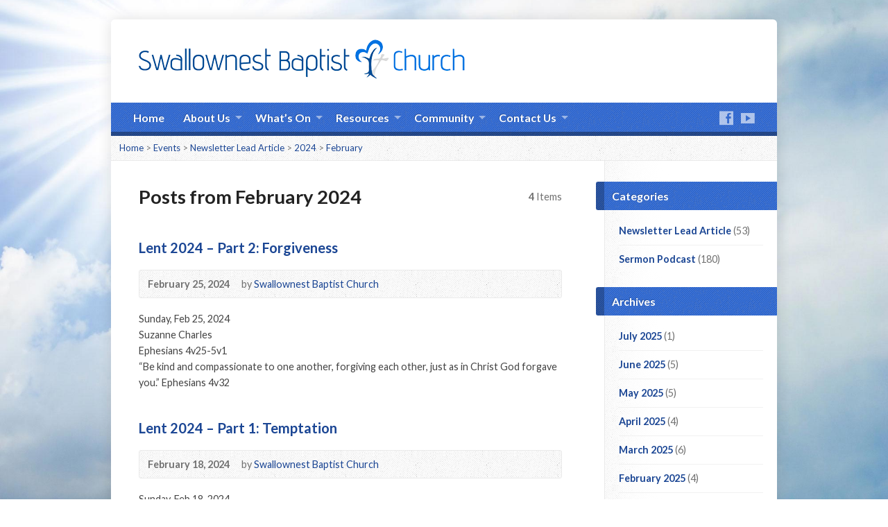

--- FILE ---
content_type: text/html; charset=UTF-8
request_url: https://www.swallownestbaptist.org.uk/2024/02/
body_size: 46592
content:
<!DOCTYPE html>
<!--[if IE 8 ]><html class="ie ie8 no-js" lang="en-GB"> <![endif]-->
<!--[if (gte IE 9)|!(IE)]><!--><html class="no-js" lang="en-GB"> <!--<![endif]-->
<head>
<meta charset="UTF-8" />
<!--[if lte IE 8]><meta http-equiv="X-UA-Compatible" content="IE=Edge,chrome=IE8" /><![endif]-->
<meta name="viewport" content="width=device-width, initial-scale=1, maximum-scale=1">
<link rel="pingback" href="https://www.swallownestbaptist.org.uk/xmlrpc.php" />
<title>February 2024 &#8211; Swallownest Baptist Church</title>
<link rel='dns-prefetch' href='//secure.gravatar.com' />
<link rel='dns-prefetch' href='//maps.googleapis.com' />
<link rel='dns-prefetch' href='//www.googletagmanager.com' />
<link rel='dns-prefetch' href='//use.fontawesome.com' />
<link rel='dns-prefetch' href='//fonts.googleapis.com' />
<link rel='dns-prefetch' href='//s.w.org' />
<link rel='dns-prefetch' href='//v0.wordpress.com' />
<link rel='dns-prefetch' href='//i0.wp.com' />
<link rel='dns-prefetch' href='//i1.wp.com' />
<link rel='dns-prefetch' href='//i2.wp.com' />
<link rel="alternate" type="application/rss+xml" title="Swallownest Baptist Church &raquo; Feed" href="https://www.swallownestbaptist.org.uk/feed/" />
<link rel="alternate" type="application/rss+xml" title="Swallownest Baptist Church &raquo; Comments Feed" href="https://www.swallownestbaptist.org.uk/comments/feed/" />
		<script type="text/javascript">
			window._wpemojiSettings = {"baseUrl":"https:\/\/s.w.org\/images\/core\/emoji\/13.0.0\/72x72\/","ext":".png","svgUrl":"https:\/\/s.w.org\/images\/core\/emoji\/13.0.0\/svg\/","svgExt":".svg","source":{"concatemoji":"https:\/\/www.swallownestbaptist.org.uk\/wp-includes\/js\/wp-emoji-release.min.js?ver=5.5"}};
			!function(e,a,t){var r,n,o,i,p=a.createElement("canvas"),s=p.getContext&&p.getContext("2d");function c(e,t){var a=String.fromCharCode;s.clearRect(0,0,p.width,p.height),s.fillText(a.apply(this,e),0,0);var r=p.toDataURL();return s.clearRect(0,0,p.width,p.height),s.fillText(a.apply(this,t),0,0),r===p.toDataURL()}function l(e){if(!s||!s.fillText)return!1;switch(s.textBaseline="top",s.font="600 32px Arial",e){case"flag":return!c([127987,65039,8205,9895,65039],[127987,65039,8203,9895,65039])&&(!c([55356,56826,55356,56819],[55356,56826,8203,55356,56819])&&!c([55356,57332,56128,56423,56128,56418,56128,56421,56128,56430,56128,56423,56128,56447],[55356,57332,8203,56128,56423,8203,56128,56418,8203,56128,56421,8203,56128,56430,8203,56128,56423,8203,56128,56447]));case"emoji":return!c([55357,56424,8205,55356,57212],[55357,56424,8203,55356,57212])}return!1}function d(e){var t=a.createElement("script");t.src=e,t.defer=t.type="text/javascript",a.getElementsByTagName("head")[0].appendChild(t)}for(i=Array("flag","emoji"),t.supports={everything:!0,everythingExceptFlag:!0},o=0;o<i.length;o++)t.supports[i[o]]=l(i[o]),t.supports.everything=t.supports.everything&&t.supports[i[o]],"flag"!==i[o]&&(t.supports.everythingExceptFlag=t.supports.everythingExceptFlag&&t.supports[i[o]]);t.supports.everythingExceptFlag=t.supports.everythingExceptFlag&&!t.supports.flag,t.DOMReady=!1,t.readyCallback=function(){t.DOMReady=!0},t.supports.everything||(n=function(){t.readyCallback()},a.addEventListener?(a.addEventListener("DOMContentLoaded",n,!1),e.addEventListener("load",n,!1)):(e.attachEvent("onload",n),a.attachEvent("onreadystatechange",function(){"complete"===a.readyState&&t.readyCallback()})),(r=t.source||{}).concatemoji?d(r.concatemoji):r.wpemoji&&r.twemoji&&(d(r.twemoji),d(r.wpemoji)))}(window,document,window._wpemojiSettings);
		</script>
		<style type="text/css">
img.wp-smiley,
img.emoji {
	display: inline !important;
	border: none !important;
	box-shadow: none !important;
	height: 1em !important;
	width: 1em !important;
	margin: 0 .07em !important;
	vertical-align: -0.1em !important;
	background: none !important;
	padding: 0 !important;
}
</style>
	<link rel='stylesheet' id='wp-block-library-css'  href='https://www.swallownestbaptist.org.uk/wp-includes/css/dist/block-library/style.min.css?ver=5.5' type='text/css' media='all' />
<style id='wp-block-library-inline-css' type='text/css'>
.has-text-align-justify{text-align:justify;}
</style>
<link rel='stylesheet' id='asp-frontend-styling-css'  href='https://www.swallownestbaptist.org.uk/wp-content/plugins/advanced-sermons/styling/css/asp-frontend.css?ver=3.7' type='text/css' media='all' />
<link rel='stylesheet' id='asp-font-awesome-free-css'  href='//use.fontawesome.com/releases/v5.14.0/css/all.css?ver=5.14.0' type='text/css' media='all' />
<link rel='stylesheet' id='asp-media-player-css'  href='https://www.swallownestbaptist.org.uk/wp-content/plugins/advanced-sermons/styling/media-player/asp-media-player.css?ver=3.7' type='text/css' media='all' />
<link rel='stylesheet' id='elusive-webfont-css'  href='https://www.swallownestbaptist.org.uk/wp-content/themes/risen/style-elusive-webfont.css?ver=2.3' type='text/css' media='all' />
<link rel='stylesheet' id='risen-style-css'  href='https://www.swallownestbaptist.org.uk/wp-content/themes/risen/style.css?ver=2.3' type='text/css' media='all' />
<link rel='stylesheet' id='risen-base-style-css'  href='https://www.swallownestbaptist.org.uk/wp-content/themes/risen/styles/light/style.css?ver=2.3' type='text/css' media='all' />
<link rel='stylesheet' id='google-fonts-css'  href='https://fonts.googleapis.com/css?family=Lato:400,700,400italic,700italic' type='text/css' media='all' />
<link rel='stylesheet' id='tablepress-default-css'  href='https://www.swallownestbaptist.org.uk/wp-content/plugins/tablepress/css/default.min.css?ver=1.12' type='text/css' media='all' />
<link rel='stylesheet' id='jetpack_css-css'  href='https://www.swallownestbaptist.org.uk/wp-content/plugins/jetpack/css/jetpack.css?ver=9.3.5' type='text/css' media='all' />
<script type='text/javascript' src='https://www.swallownestbaptist.org.uk/wp-includes/js/jquery/jquery.js?ver=1.12.4-wp' id='jquery-js'></script>
<script type='text/javascript' src='https://www.swallownestbaptist.org.uk/wp-includes/js/jquery/jquery-migrate.min.js?ver=1.4.1' id='jquery-migrate-js'></script>
<script type='text/javascript' src='https://www.swallownestbaptist.org.uk/wp-content/themes/risen/js/modernizr.custom.js?ver=2.3' id='modernizr-custom-js'></script>
<script type='text/javascript' src='https://www.swallownestbaptist.org.uk/wp-content/themes/risen/js/jquery.backstretch.min.js?ver=2.3' id='jquery-backstretch-js'></script>
<script type='text/javascript' src='https://www.swallownestbaptist.org.uk/wp-content/themes/risen/js/superfish.min.js?ver=2.3' id='superfish-js'></script>
<script type='text/javascript' src='https://www.swallownestbaptist.org.uk/wp-content/themes/risen/js/supersubs.js?ver=2.3' id='supersubs-js'></script>
<script type='text/javascript' src='https://www.swallownestbaptist.org.uk/wp-content/themes/risen/js/selectnav.min.js?ver=2.3' id='selectnav-js'></script>
<script type='text/javascript' src='https://maps.googleapis.com/maps/api/js?key=AIzaSyDTthI6L-OzR5VOTx3kodzlGq8PSUCFwCI' id='google-maps-js'></script>
<script type='text/javascript' src='https://www.swallownestbaptist.org.uk/wp-content/themes/risen/js/jquery.fitvids.js?ver=2.3' id='fitvids-js'></script>
<script type='text/javascript' id='risen-main-js-extra'>
/* <![CDATA[ */
var risen_wp = {"theme_uri":"https:\/\/www.swallownestbaptist.org.uk\/wp-content\/themes\/risen","is_home":"","site_url":"https:\/\/www.swallownestbaptist.org.uk","home_url":"https:\/\/www.swallownestbaptist.org.uk","is_ssl":"1","current_protocol":"https","ie_unsupported_message":"You are using an outdated version of Internet Explorer. Please upgrade your browser to use this site.","ie_unsupported_redirect_url":"http:\/\/browsehappy.com\/","mobile_menu_label":"Menu","slider_enabled":"1","slider_slideshow":"1","slider_speed":"4000","gmaps_api_key":"AIzaSyDTthI6L-OzR5VOTx3kodzlGq8PSUCFwCI","ajax_url":"https:\/\/www.swallownestbaptist.org.uk\/wp-admin\/admin-ajax.php","contact_form_nonce":"7c94877fee","comment_name_required":"1","comment_email_required":"1","comment_name_error_required":"Required","comment_email_error_required":"Required","comment_email_error_invalid":"Invalid Email","comment_url_error_invalid":"Invalid URL","comment_message_error_required":"Comment Required","lightbox_prev":"Prev","lightbox_next":"Next","lightbox_expand":"Expand","lightbox_close":"Close"};
/* ]]> */
</script>
<script type='text/javascript' src='https://www.swallownestbaptist.org.uk/wp-content/themes/risen/js/main.js?ver=2.3' id='risen-main-js'></script>

<!-- Google tag (gtag.js) snippet added by Site Kit -->
<!-- Google Analytics snippet added by Site Kit -->
<script type='text/javascript' src='https://www.googletagmanager.com/gtag/js?id=G-QML56FYS78' id='google_gtagjs-js' async></script>
<script type='text/javascript' id='google_gtagjs-js-after'>
window.dataLayer = window.dataLayer || [];function gtag(){dataLayer.push(arguments);}
gtag("set","linker",{"domains":["www.swallownestbaptist.org.uk"]});
gtag("js", new Date());
gtag("set", "developer_id.dZTNiMT", true);
gtag("config", "G-QML56FYS78");
</script>
<link rel="https://api.w.org/" href="https://www.swallownestbaptist.org.uk/wp-json/" /><link rel="EditURI" type="application/rsd+xml" title="RSD" href="https://www.swallownestbaptist.org.uk/xmlrpc.php?rsd" />
<link rel="wlwmanifest" type="application/wlwmanifest+xml" href="https://www.swallownestbaptist.org.uk/wp-includes/wlwmanifest.xml" /> 
<meta name="generator" content="WordPress 5.5" />

    <style type="text/css">

            .sermon-wrapper .sermon-title-holder:after,.sermon-wrapper .sermon-featured-image:after {
            opacity: 0.6;
        }
    
        @media (min-width: 1300px) {
        .post-type-archive .sermon-container_inner, .post-type-archive .sermon-title-holder .sermon-title {
            width: auto!important;
            max-width: none!important;
            margin: auto;
        }
    }
    
        @media (min-width: 1300px) {
        .single-sermons .sermon-container_inner, .single-sermons .sermon-title-holder .sermon-title {
            width: auto!important;
            max-width: none!important;
            margin: auto;
        }
    }
    
            .sermon-title-holder, .sermon-featured-image {
            display: !important;
        }
    
    
    
            .asp-column1 {
            width: 100%;
            display: block;
            vertical-align: text-top;
        }
        .asp-column2 {
            display: none;
        }
        @media (min-width: 1400px) {
            .asp-column1 {
                padding-left: 25px;
                padding-right: 25px!important;
                width: auto!important;
            }
        }
        @media (min-width: 1200px) and (max-width: 1400px) {
            .asp-column1 {
                padding-left: 25px;
                padding-right: 25px!important;
                width: auto!important;
            }
        }
        @media (min-width: 1100px) and (max-width: 1200px) {
            .asp-column1 {
                padding-left: 25px;
                padding-right: 25px!important;
                width: auto!important;
            }
        }
    
            .sermon-wrapper .sermon-comments {
          	display: block;
          	padding-bottom: 25px;
          	border-bottom: 1px solid #e9e5de;
        }
    
           .sermon-wrapper .sermon-title-holder .sermon-title {
           padding: 10px 0px!important;
           z-index: 1;
           position: relative;
       }
    
    
    @media (max-width: 780px) {
        .sermon-wrapper .sermon-title-holder .sermon-title h1 {
            font-size: 1.5em !important;
            line-height: 1.5em !important;
        }
    }

            .sermon-wrapper {
             background-color: #ffffff!important;         }
    
            .asp-archive-container .asp-series-top-holder,
        .asp-archive-container .asp-speaker-top-holder,
        .sermon-filter-error p,
        .asp-sermon-archive-single-list {
             background-color: #f8f8f8!important;         }
    

    /* Hide Archive Filter */

        .sermon-filter-holder.hide-filter-bar {
        display: none !important;
    }
    

    /* Archive Sermon Title Styling */

    
    
    
    
    
    
    
    
    
    </style>

<meta name="generator" content="Site Kit by Google 1.168.0" /><style type='text/css'>img#wpstats{display:none}</style><script type="text/javascript">
jQuery(document).ready(function($) {
	if (screen.width > 480) { // mobile performance - no full image background if device not capable of showing media query width 480px
		jQuery.backstretch('https://www.swallownestbaptist.org.uk/wp-content/themes/risen/images/backgrounds/sun.jpg');
	}
});
</script>
<style type="text/css">

a, .resurrect-list-icons a:hover, .flex-caption a {
	color: #1b4694;
}

#header-menu, #footer-bottom, .flex-caption, .flex-control-nav li a.active, #home-row-widgets .widget-image-title, #page-header h1, .sidebar-widget-title {
	background-color: #2365df;
}

body, input, textarea, select, .multimedia-short h1, #cancel-comment-reply-link, .accordion-section-title, .staff header h1 a {
	font-family: 'Lato', Arial, Helvetica, sans-serif;
}

#header-menu-links, .flex-caption, #home-row-widgets .widget-image-title, #page-header h1, h1.sidebar-widget-title, a.button, a.comment-reply-link, a.comment-edit-link, a.post-edit-link, .nav-left-right a, input[type=submit] {
	font-family: 'Lato', Arial, Helvetica, sans-serif;
}

.heading, .page-title, .post-content h1, .post-content h2, .post-content h3, .post-content h4, .post-content h5, .post-content h6, .author-box h1, .staff header h1, .location header h1, #reply-title, #comments-title, .home-column-widgets-title, .ppt, #tagline, #intro {
	font-family: 'Lato', Arial, Helvetica, sans-serif;
}
</style>
<script type="text/javascript">

var _gaq = _gaq || [];
_gaq.push(['_setAccount', 'UA-90852920-1']);
_gaq.push(['_trackPageview']);

(function() {
var ga = document.createElement('script'); ga.type = 'text/javascript'; ga.async = true;
ga.src = ('https:' == document.location.protocol ? 'https://ssl' : 'http://www') + '.google-analytics.com/ga.js';
var s = document.getElementsByTagName('script')[0]; s.parentNode.insertBefore(ga, s);
})();

</script>

<!-- Jetpack Open Graph Tags -->
<meta property="og:type" content="website" />
<meta property="og:title" content="February 2024 &#8211; Swallownest Baptist Church" />
<meta property="og:site_name" content="Swallownest Baptist Church" />
<meta property="og:image" content="https://i2.wp.com/www.swallownestbaptist.org.uk/wp-content/uploads/2016/07/sbc_logo_website_square.jpg?fit=500%2C500&amp;ssl=1" />
<meta property="og:image:width" content="500" />
<meta property="og:image:height" content="500" />
<meta property="og:locale" content="en_GB" />

<!-- End Jetpack Open Graph Tags -->
<link rel="icon" href="https://i2.wp.com/www.swallownestbaptist.org.uk/wp-content/uploads/2016/07/sbc_logo_website_square.jpg?fit=32%2C32&#038;ssl=1" sizes="32x32" />
<link rel="icon" href="https://i2.wp.com/www.swallownestbaptist.org.uk/wp-content/uploads/2016/07/sbc_logo_website_square.jpg?fit=192%2C192&#038;ssl=1" sizes="192x192" />
<link rel="apple-touch-icon" href="https://i2.wp.com/www.swallownestbaptist.org.uk/wp-content/uploads/2016/07/sbc_logo_website_square.jpg?fit=180%2C180&#038;ssl=1" />
<meta name="msapplication-TileImage" content="https://i2.wp.com/www.swallownestbaptist.org.uk/wp-content/uploads/2016/07/sbc_logo_website_square.jpg?fit=270%2C270&#038;ssl=1" />
			<style type="text/css" id="wp-custom-css">
				/*
Welcome to Custom CSS!

To learn how this works, see http://wp.me/PEmnE-Bt
*/			</style>
		</head>

<body data-ocssl='1' class="archive date">

	<!-- Container Start -->

	<div id="container">

		<div id="container-inner">

			<!-- Header Start -->

			<header id="header">

				<div id="header-inner">

					<div id="header-content">

						
						<div id="logo">

							<a href="https://www.swallownestbaptist.org.uk/">

								<img src="https://snbc.x10host.com/wp-content/uploads/2016/07/Long-colour-no-background_height80.png" alt="Swallownest Baptist Church" id="logo-regular">

								<img src="https://www.swallownestbaptist.org.uk/wp-content/themes/risen/styles/light/images/logo-hidpi.png" alt="Swallownest Baptist Church" id="logo-hidpi">

							</a>

						</div>

						<div id="top-right">

							<div id="top-right-inner">

								<div id="top-right-content">

									<div id="tagline">
																			</div>

								</div>

							</div>

						</div>

					</div>

				</div>

				<!-- Menu Start -->

				<nav id="header-menu">

					<div id="header-menu-inner">

						<ul id="header-menu-links" class="sf-menu"><li id="menu-item-4134" class="menu-item menu-item-type-custom menu-item-object-custom menu-item-home menu-item-4134"><a href="https://www.swallownestbaptist.org.uk/">Home</a></li>
<li id="menu-item-992" class="menu-item menu-item-type-post_type menu-item-object-page menu-item-has-children menu-item-992"><a href="https://www.swallownestbaptist.org.uk/about-us/">About Us</a>
<ul class="sub-menu">
	<li id="menu-item-1106" class="menu-item menu-item-type-post_type menu-item-object-page menu-item-1106"><a href="https://www.swallownestbaptist.org.uk/about-us/">About Us</a></li>
	<li id="menu-item-3533" class="menu-item menu-item-type-post_type menu-item-object-page menu-item-3533"><a href="https://www.swallownestbaptist.org.uk/leadership-team/">Leadership Team</a></li>
	<li id="menu-item-1014" class="menu-item menu-item-type-post_type menu-item-object-page menu-item-1014"><a href="https://www.swallownestbaptist.org.uk/about-us/logo/">Our Vision &#038; Values</a></li>
	<li id="menu-item-4918" class="menu-item menu-item-type-post_type menu-item-object-page menu-item-4918"><a href="https://www.swallownestbaptist.org.uk/our-church-logo/">Our Church Logo</a></li>
	<li id="menu-item-999" class="menu-item menu-item-type-post_type menu-item-object-page menu-item-999"><a href="https://www.swallownestbaptist.org.uk/about-us/beliefs/">Our Beliefs</a></li>
	<li id="menu-item-1003" class="menu-item menu-item-type-post_type menu-item-object-page menu-item-1003"><a href="https://www.swallownestbaptist.org.uk/about-us/history/">Our History</a></li>
</ul>
</li>
<li id="menu-item-1597" class="menu-item menu-item-type-post_type menu-item-object-page menu-item-has-children menu-item-1597"><a href="https://www.swallownestbaptist.org.uk/whats-on/overview-of-the-week/">What&#8217;s On</a>
<ul class="sub-menu">
	<li id="menu-item-1360" class="menu-item menu-item-type-post_type menu-item-object-page menu-item-1360"><a href="https://www.swallownestbaptist.org.uk/whats-on/overview-of-the-week/">Overview of the Week</a></li>
	<li id="menu-item-4102" class="menu-item menu-item-type-post_type menu-item-object-page menu-item-has-children menu-item-4102"><a href="https://www.swallownestbaptist.org.uk/whats-on/overview-of-the-week/">Sunday Activities</a>
	<ul class="sub-menu">
		<li id="menu-item-4094" class="menu-item menu-item-type-post_type menu-item-object-page menu-item-4094"><a href="https://www.swallownestbaptist.org.uk/whats-on/sundays/">Sunday Morning Service</a></li>
		<li id="menu-item-4123" class="menu-item menu-item-type-post_type menu-item-object-page menu-item-has-children menu-item-4123"><a href="https://www.swallownestbaptist.org.uk/family-services/">Family Services</a>
		<ul class="sub-menu">
			<li id="menu-item-1034" class="menu-item menu-item-type-post_type menu-item-object-page menu-item-1034"><a href="https://www.swallownestbaptist.org.uk/whats-on/messy-church/">Sunday Messy Church</a></li>
			<li id="menu-item-4110" class="menu-item menu-item-type-post_type menu-item-object-page menu-item-4110"><a href="https://www.swallownestbaptist.org.uk/cafe-church/">Café Church</a></li>
		</ul>
</li>
		<li id="menu-item-4096" class="menu-item menu-item-type-post_type menu-item-object-page menu-item-4096"><a href="https://www.swallownestbaptist.org.uk/whats-on/children-youth/junior-church/">Junior Church</a></li>
		<li id="menu-item-5876" class="menu-item menu-item-type-post_type menu-item-object-page menu-item-5876"><a href="https://www.swallownestbaptist.org.uk/youth/">Youth – TeenMeet</a></li>
		<li id="menu-item-4183" class="menu-item menu-item-type-post_type menu-item-object-page menu-item-4183"><a href="https://www.swallownestbaptist.org.uk/prospects/">Prospects</a></li>
	</ul>
</li>
	<li id="menu-item-4101" class="menu-item menu-item-type-post_type menu-item-object-page menu-item-has-children menu-item-4101"><a href="https://www.swallownestbaptist.org.uk/whats-on/overview-of-the-week/">Week Day Activities</a>
	<ul class="sub-menu">
		<li id="menu-item-1031" class="menu-item menu-item-type-post_type menu-item-object-page menu-item-1031"><a href="https://www.swallownestbaptist.org.uk/whats-on/regular-activities/homegroups/">Home Groups</a></li>
		<li id="menu-item-1100" class="menu-item menu-item-type-post_type menu-item-object-page menu-item-1100"><a href="https://www.swallownestbaptist.org.uk/whats-on/regular-activities/ladies-meeting/">Ladies Meeting</a></li>
		<li id="menu-item-5198" class="menu-item menu-item-type-post_type menu-item-object-page menu-item-5198"><a href="https://www.swallownestbaptist.org.uk/lunch-club/">Lunch Club</a></li>
		<li id="menu-item-1087" class="menu-item menu-item-type-post_type menu-item-object-page menu-item-1087"><a href="https://www.swallownestbaptist.org.uk/whats-on/regular-activities/mens-breakfast/">Men’s Breakfast</a></li>
		<li id="menu-item-1289" class="menu-item menu-item-type-post_type menu-item-object-page menu-item-1289"><a href="https://www.swallownestbaptist.org.uk/whats-on/regular-activities/prayertime/">Prayer Time</a></li>
		<li id="menu-item-6668" class="menu-item menu-item-type-post_type menu-item-object-page menu-item-6668"><a href="https://www.swallownestbaptist.org.uk/morning-prayer-meditation/">Prayer &#038; Meditation</a></li>
	</ul>
</li>
	<li id="menu-item-4100" class="menu-item menu-item-type-post_type menu-item-object-page menu-item-has-children menu-item-4100"><a href="https://www.swallownestbaptist.org.uk/whats-on/overview-of-the-week/">Children &#038; Youth</a>
	<ul class="sub-menu">
		<li id="menu-item-1101" class="menu-item menu-item-type-post_type menu-item-object-page menu-item-1101"><a href="https://www.swallownestbaptist.org.uk/whats-on/children-youth/the-ark-play-group/">The Ark Play Group</a></li>
		<li id="menu-item-1151" class="menu-item menu-item-type-post_type menu-item-object-page menu-item-1151"><a href="https://www.swallownestbaptist.org.uk/whats-on/children-youth/junior-church/">Junior Church</a></li>
		<li id="menu-item-5462" class="menu-item menu-item-type-post_type menu-item-object-page menu-item-5462"><a href="https://www.swallownestbaptist.org.uk/mini-messy-church/">Mini Messy Church</a></li>
		<li id="menu-item-4095" class="menu-item menu-item-type-post_type menu-item-object-page menu-item-4095"><a href="https://www.swallownestbaptist.org.uk/whats-on/messy-church/">Sunday Messy Church</a></li>
		<li id="menu-item-5799" class="menu-item menu-item-type-post_type menu-item-object-page menu-item-5799"><a href="https://www.swallownestbaptist.org.uk/youth/">Youth – TeenMeet</a></li>
	</ul>
</li>
	<li id="menu-item-1598" class="menu-item menu-item-type-post_type menu-item-object-page menu-item-has-children menu-item-1598"><a href="https://www.swallownestbaptist.org.uk/events/upcoming-events/">Events</a>
	<ul class="sub-menu">
		<li id="menu-item-939" class="menu-item menu-item-type-post_type menu-item-object-page menu-item-939"><a href="https://www.swallownestbaptist.org.uk/events/upcoming-events/">Upcoming Events</a></li>
		<li id="menu-item-940" class="menu-item menu-item-type-post_type menu-item-object-page menu-item-940"><a href="https://www.swallownestbaptist.org.uk/events/past-events/">Past Events</a></li>
	</ul>
</li>
</ul>
</li>
<li id="menu-item-4099" class="menu-item menu-item-type-custom menu-item-object-custom menu-item-home menu-item-has-children menu-item-4099"><a href="https://www.swallownestbaptist.org.uk/">Resources</a>
<ul class="sub-menu">
	<li id="menu-item-3187" class="menu-item menu-item-type-post_type menu-item-object-page menu-item-3187"><a href="https://www.swallownestbaptist.org.uk/youtube-channel/">YouTube Channel</a></li>
	<li id="menu-item-3205" class="menu-item menu-item-type-post_type menu-item-object-page menu-item-3205"><a href="https://www.swallownestbaptist.org.uk/weekly-notices/">Weekly Notices</a></li>
	<li id="menu-item-3192" class="menu-item menu-item-type-post_type menu-item-object-page menu-item-3192"><a href="https://www.swallownestbaptist.org.uk/resources/newsletter/">Newsletter</a></li>
	<li id="menu-item-3186" class="menu-item menu-item-type-post_type menu-item-object-page menu-item-3186"><a href="https://www.swallownestbaptist.org.uk/resources/sunday-service-recordings/">Sunday Service Recordings</a></li>
	<li id="menu-item-4617" class="menu-item menu-item-type-post_type menu-item-object-page menu-item-4617"><a href="https://www.swallownestbaptist.org.uk/church-policies/">Church Policies</a></li>
</ul>
</li>
<li id="menu-item-4103" class="menu-item menu-item-type-custom menu-item-object-custom menu-item-home menu-item-has-children menu-item-4103"><a href="https://www.swallownestbaptist.org.uk/">Community</a>
<ul class="sub-menu">
	<li id="menu-item-1141" class="menu-item menu-item-type-post_type menu-item-object-page menu-item-1141"><a href="https://www.swallownestbaptist.org.uk/aston-churches-together/">Aston Churches Together</a></li>
	<li id="menu-item-1082" class="menu-item menu-item-type-post_type menu-item-object-page menu-item-1082"><a href="https://www.swallownestbaptist.org.uk/new-hope-food-bank/">New Hope Food Bank</a></li>
</ul>
</li>
<li id="menu-item-911" class="menu-item menu-item-type-post_type menu-item-object-page menu-item-has-children menu-item-911"><a href="https://www.swallownestbaptist.org.uk/contact/">Contact Us</a>
<ul class="sub-menu">
	<li id="menu-item-2005" class="menu-item menu-item-type-post_type menu-item-object-page menu-item-2005"><a href="https://www.swallownestbaptist.org.uk/contact/">Contact Us</a></li>
	<li id="menu-item-1997" class="menu-item menu-item-type-post_type menu-item-object-page menu-item-1997"><a href="https://www.swallownestbaptist.org.uk/contact/find-us/">Find Us</a></li>
	<li id="menu-item-4664" class="menu-item menu-item-type-post_type menu-item-object-page menu-item-4664"><a href="https://www.swallownestbaptist.org.uk/accessibility/">Accessibility</a></li>
</ul>
</li>
</ul>
						<ul id="header-icons" class="risen-list-font-icons">
	<li><a href="https://www.facebook.com/swallownestbaptist.church" class="risen-font-icon-facebook" title="Facebook" target="_blank"></a></li>
	<li><a href="https://www.youtube.com/channel/UCxVeRxWnElTocXBE6KPeaRw" class="risen-font-icon-youtube" title="YouTube" target="_blank"></a></li>
</ul>
						<div class="clear"></div>

					</div>

					<div id="header-menu-bottom"></div>

				</nav>

				<!-- Menu End -->

			</header>

			<!-- Header End -->

<div class="breadcrumbs"><a href="https://www.swallownestbaptist.org.uk">Home</a> > <a href="https://www.swallownestbaptist.org.uk/events/">Events</a> > <a href="https://www.swallownestbaptist.org.uk/events/blog/">Newsletter Lead Article</a> > <a href="https://www.swallownestbaptist.org.uk/2024/">2024</a> > <a href="https://www.swallownestbaptist.org.uk/2024/02/">February</a></div>
<div id="content">

	<div id="content-inner" class="has-sidebar">

		<section>
		
			<header class="title-with-right">
				<h1 class="page-title">
					Posts from February 2024				</h1>
				<div class="page-title-right"><b>4</b> Items</div>
				<div class="clear"></div>
			</header>

			

	<div id="blog-posts">

		
		
<article id="post-5776" class="blog-short post-5776 post type-post status-publish format-standard hentry category-sermon-podcast">
	
	<header>

		<h1><a href="https://www.swallownestbaptist.org.uk/2024/02/25/lent-2024-part-2-forgiveness/" title="Lent 2024 &#8211; Part 2: Forgiveness">Lent 2024 &#8211; Part 2: Forgiveness</a></h1>
		
				<div class="box blog-header-meta">

			<div class="blog-time-author">
		
				<time datetime="2024-02-25T13:24:59+00:00">February 25, 2024</time>

				<span class="blog-header-meta-author">
					by <a href="https://www.swallownestbaptist.org.uk/author/admin/">Swallownest Baptist Church</a>				</span>
			
			</div>

			<ul class="blog-header-meta-icons risen-icon-list">
				
				
			</ul>
			
			<div class="clear"></div>
			
		</div>
				
	</header>
	
		
	<div class="blog-short-excerpt">
		<p>Sunday, Feb 25, 2024<br />
Suzanne Charles<br />
Ephesians 4v25-5v1<br />
“Be kind and compassionate to one another, forgiving each other, just as in Christ God forgave you.&#8221; Ephesians 4v32</p>
	</div>

</article>
		
		
<article id="post-5771" class="blog-short post-5771 post type-post status-publish format-standard hentry category-sermon-podcast">
	
	<header>

		<h1><a href="https://www.swallownestbaptist.org.uk/2024/02/18/lent-2024-part-1-temptation/" title="Lent 2024 – Part 1: Temptation">Lent 2024 – Part 1: Temptation</a></h1>
		
				<div class="box blog-header-meta">

			<div class="blog-time-author">
		
				<time datetime="2024-02-18T23:37:14+00:00">February 18, 2024</time>

				<span class="blog-header-meta-author">
					by <a href="https://www.swallownestbaptist.org.uk/author/admin/">Swallownest Baptist Church</a>				</span>
			
			</div>

			<ul class="blog-header-meta-icons risen-icon-list">
				
				
			</ul>
			
			<div class="clear"></div>
			
		</div>
				
	</header>
	
		
	<div class="blog-short-excerpt">
		<p>Sunday, Feb 18, 2024<br />
Rob Joyce<br />
Luke 4:1-13<br />
&#8220;Jesus, full of the Holy Spirit, left the Jordan and was led by the Spirit into the wilderness, where for forty days he was tempted by the devil.&#8221; Luke 4 v1&#038;2a</p>
	</div>

</article>
		
		
<article id="post-5762" class="blog-short post-5762 post type-post status-publish format-standard hentry category-sermon-podcast">
	
	<header>

		<h1><a href="https://www.swallownestbaptist.org.uk/2024/02/11/cafe-church-whats-good-about-easter/" title="Cafe Church &#8211; What&#8217;s Good About Easter?">Cafe Church &#8211; What&#8217;s Good About Easter?</a></h1>
		
				<div class="box blog-header-meta">

			<div class="blog-time-author">
		
				<time datetime="2024-02-11T21:25:50+00:00">February 11, 2024</time>

				<span class="blog-header-meta-author">
					by <a href="https://www.swallownestbaptist.org.uk/author/admin/">Swallownest Baptist Church</a>				</span>
			
			</div>

			<ul class="blog-header-meta-icons risen-icon-list">
				
				
			</ul>
			
			<div class="clear"></div>
			
		</div>
				
	</header>
	
		
	<div class="blog-short-excerpt">
		<p>Sunday, February 11, 2024<br />
By: Rob Joyce<br />
Café Church is a very informal church service for all ages. This relaxed service provides a safe space to gather and chat over a cuppa and some breakfast. Music, a quiz and a short talk.</p>
	</div>

</article>
		
		
<article id="post-5755" class="blog-short post-5755 post type-post status-publish format-standard hentry category-sermon-podcast">
	
	<header>

		<h1><a href="https://www.swallownestbaptist.org.uk/2024/02/05/at-the-name-of-jesus-part-5-son-of-god/" title="At The Name of Jesus – Part 5: Son of God">At The Name of Jesus – Part 5: Son of God</a></h1>
		
				<div class="box blog-header-meta">

			<div class="blog-time-author">
		
				<time datetime="2024-02-05T00:08:07+00:00">February 5, 2024</time>

				<span class="blog-header-meta-author">
					by <a href="https://www.swallownestbaptist.org.uk/author/admin/">Swallownest Baptist Church</a>				</span>
			
			</div>

			<ul class="blog-header-meta-icons risen-icon-list">
				
				
			</ul>
			
			<div class="clear"></div>
			
		</div>
				
	</header>
	
		
	<div class="blog-short-excerpt">
		<p>Sunday, Feb 04, 2024<br />
David Skeet<br />
Mark 15 v33-41<br />
&#8220;And when the centurion, who stood there in front of Jesus, saw how he died, he said, “Surely this man was the Son of God!”&#8221; Mark 15 v39</p>
	</div>

</article>
		
	</div>



							
			
		</section>
		
	</div>

</div>



<div id="sidebar-right" role="complementary">

	<aside id="risen-categories-1" class="widget sidebar-widget widget_risen-categories"><h1 class="sidebar-widget-title">Categories</h1>				<ul>
					<li class="cat-item cat-item-63"><a href="https://www.swallownestbaptist.org.uk/category/newsletter-lead-article/">Newsletter Lead Article</a> (53)
</li>
	<li class="cat-item cat-item-4"><a href="https://www.swallownestbaptist.org.uk/category/sermon-podcast/">Sermon Podcast</a> (180)
</li>
				</ul>
				</aside><aside id="archives-1" class="widget sidebar-widget widget_archive"><h1 class="sidebar-widget-title">Archives</h1>
			<ul>
					<li><a href='https://www.swallownestbaptist.org.uk/2025/07/'>July 2025</a>&nbsp;(1)</li>
	<li><a href='https://www.swallownestbaptist.org.uk/2025/06/'>June 2025</a>&nbsp;(5)</li>
	<li><a href='https://www.swallownestbaptist.org.uk/2025/05/'>May 2025</a>&nbsp;(5)</li>
	<li><a href='https://www.swallownestbaptist.org.uk/2025/04/'>April 2025</a>&nbsp;(4)</li>
	<li><a href='https://www.swallownestbaptist.org.uk/2025/03/'>March 2025</a>&nbsp;(6)</li>
	<li><a href='https://www.swallownestbaptist.org.uk/2025/02/'>February 2025</a>&nbsp;(4)</li>
	<li><a href='https://www.swallownestbaptist.org.uk/2025/01/'>January 2025</a>&nbsp;(5)</li>
	<li><a href='https://www.swallownestbaptist.org.uk/2024/12/'>December 2024</a>&nbsp;(5)</li>
	<li><a href='https://www.swallownestbaptist.org.uk/2024/11/'>November 2024</a>&nbsp;(5)</li>
	<li><a href='https://www.swallownestbaptist.org.uk/2024/10/'>October 2024</a>&nbsp;(4)</li>
	<li><a href='https://www.swallownestbaptist.org.uk/2024/09/'>September 2024</a>&nbsp;(6)</li>
	<li><a href='https://www.swallownestbaptist.org.uk/2024/08/'>August 2024</a>&nbsp;(4)</li>
	<li><a href='https://www.swallownestbaptist.org.uk/2024/07/'>July 2024</a>&nbsp;(5)</li>
	<li><a href='https://www.swallownestbaptist.org.uk/2024/06/'>June 2024</a>&nbsp;(5)</li>
	<li><a href='https://www.swallownestbaptist.org.uk/2024/05/'>May 2024</a>&nbsp;(5)</li>
	<li><a href='https://www.swallownestbaptist.org.uk/2024/04/'>April 2024</a>&nbsp;(4)</li>
	<li><a href='https://www.swallownestbaptist.org.uk/2024/03/'>March 2024</a>&nbsp;(6)</li>
	<li><a href='https://www.swallownestbaptist.org.uk/2024/02/' aria-current="page">February 2024</a>&nbsp;(4)</li>
	<li><a href='https://www.swallownestbaptist.org.uk/2024/01/'>January 2024</a>&nbsp;(5)</li>
	<li><a href='https://www.swallownestbaptist.org.uk/2023/12/'>December 2023</a>&nbsp;(5)</li>
	<li><a href='https://www.swallownestbaptist.org.uk/2023/11/'>November 2023</a>&nbsp;(5)</li>
	<li><a href='https://www.swallownestbaptist.org.uk/2023/10/'>October 2023</a>&nbsp;(5)</li>
	<li><a href='https://www.swallownestbaptist.org.uk/2023/09/'>September 2023</a>&nbsp;(5)</li>
	<li><a href='https://www.swallownestbaptist.org.uk/2023/08/'>August 2023</a>&nbsp;(5)</li>
	<li><a href='https://www.swallownestbaptist.org.uk/2023/07/'>July 2023</a>&nbsp;(5)</li>
	<li><a href='https://www.swallownestbaptist.org.uk/2023/06/'>June 2023</a>&nbsp;(4)</li>
	<li><a href='https://www.swallownestbaptist.org.uk/2023/05/'>May 2023</a>&nbsp;(5)</li>
	<li><a href='https://www.swallownestbaptist.org.uk/2023/04/'>April 2023</a>&nbsp;(5)</li>
	<li><a href='https://www.swallownestbaptist.org.uk/2023/03/'>March 2023</a>&nbsp;(5)</li>
	<li><a href='https://www.swallownestbaptist.org.uk/2023/02/'>February 2023</a>&nbsp;(4)</li>
	<li><a href='https://www.swallownestbaptist.org.uk/2023/01/'>January 2023</a>&nbsp;(5)</li>
	<li><a href='https://www.swallownestbaptist.org.uk/2022/12/'>December 2022</a>&nbsp;(4)</li>
	<li><a href='https://www.swallownestbaptist.org.uk/2022/11/'>November 2022</a>&nbsp;(5)</li>
	<li><a href='https://www.swallownestbaptist.org.uk/2022/10/'>October 2022</a>&nbsp;(6)</li>
	<li><a href='https://www.swallownestbaptist.org.uk/2022/09/'>September 2022</a>&nbsp;(4)</li>
	<li><a href='https://www.swallownestbaptist.org.uk/2022/08/'>August 2022</a>&nbsp;(4)</li>
	<li><a href='https://www.swallownestbaptist.org.uk/2022/07/'>July 2022</a>&nbsp;(5)</li>
	<li><a href='https://www.swallownestbaptist.org.uk/2022/06/'>June 2022</a>&nbsp;(4)</li>
	<li><a href='https://www.swallownestbaptist.org.uk/2022/05/'>May 2022</a>&nbsp;(6)</li>
	<li><a href='https://www.swallownestbaptist.org.uk/2022/04/'>April 2022</a>&nbsp;(4)</li>
	<li><a href='https://www.swallownestbaptist.org.uk/2022/03/'>March 2022</a>&nbsp;(5)</li>
	<li><a href='https://www.swallownestbaptist.org.uk/2022/02/'>February 2022</a>&nbsp;(5)</li>
	<li><a href='https://www.swallownestbaptist.org.uk/2022/01/'>January 2022</a>&nbsp;(2)</li>
	<li><a href='https://www.swallownestbaptist.org.uk/2021/12/'>December 2021</a>&nbsp;(1)</li>
	<li><a href='https://www.swallownestbaptist.org.uk/2021/10/'>October 2021</a>&nbsp;(1)</li>
	<li><a href='https://www.swallownestbaptist.org.uk/2021/07/'>July 2021</a>&nbsp;(1)</li>
	<li><a href='https://www.swallownestbaptist.org.uk/2021/06/'>June 2021</a>&nbsp;(1)</li>
	<li><a href='https://www.swallownestbaptist.org.uk/2021/04/'>April 2021</a>&nbsp;(1)</li>
	<li><a href='https://www.swallownestbaptist.org.uk/2021/02/'>February 2021</a>&nbsp;(1)</li>
	<li><a href='https://www.swallownestbaptist.org.uk/2020/12/'>December 2020</a>&nbsp;(1)</li>
	<li><a href='https://www.swallownestbaptist.org.uk/2020/10/'>October 2020</a>&nbsp;(1)</li>
	<li><a href='https://www.swallownestbaptist.org.uk/2020/08/'>August 2020</a>&nbsp;(1)</li>
	<li><a href='https://www.swallownestbaptist.org.uk/2020/06/'>June 2020</a>&nbsp;(1)</li>
	<li><a href='https://www.swallownestbaptist.org.uk/2020/04/'>April 2020</a>&nbsp;(1)</li>
	<li><a href='https://www.swallownestbaptist.org.uk/2020/02/'>February 2020</a>&nbsp;(1)</li>
	<li><a href='https://www.swallownestbaptist.org.uk/2019/12/'>December 2019</a>&nbsp;(1)</li>
	<li><a href='https://www.swallownestbaptist.org.uk/2019/10/'>October 2019</a>&nbsp;(1)</li>
	<li><a href='https://www.swallownestbaptist.org.uk/2019/08/'>August 2019</a>&nbsp;(1)</li>
	<li><a href='https://www.swallownestbaptist.org.uk/2019/06/'>June 2019</a>&nbsp;(1)</li>
	<li><a href='https://www.swallownestbaptist.org.uk/2019/04/'>April 2019</a>&nbsp;(1)</li>
	<li><a href='https://www.swallownestbaptist.org.uk/2019/02/'>February 2019</a>&nbsp;(1)</li>
	<li><a href='https://www.swallownestbaptist.org.uk/2018/12/'>December 2018</a>&nbsp;(1)</li>
	<li><a href='https://www.swallownestbaptist.org.uk/2018/10/'>October 2018</a>&nbsp;(1)</li>
	<li><a href='https://www.swallownestbaptist.org.uk/2018/08/'>August 2018</a>&nbsp;(1)</li>
	<li><a href='https://www.swallownestbaptist.org.uk/2018/06/'>June 2018</a>&nbsp;(1)</li>
	<li><a href='https://www.swallownestbaptist.org.uk/2018/04/'>April 2018</a>&nbsp;(1)</li>
	<li><a href='https://www.swallownestbaptist.org.uk/2018/02/'>February 2018</a>&nbsp;(1)</li>
	<li><a href='https://www.swallownestbaptist.org.uk/2017/12/'>December 2017</a>&nbsp;(1)</li>
	<li><a href='https://www.swallownestbaptist.org.uk/2017/10/'>October 2017</a>&nbsp;(1)</li>
	<li><a href='https://www.swallownestbaptist.org.uk/2017/08/'>August 2017</a>&nbsp;(1)</li>
	<li><a href='https://www.swallownestbaptist.org.uk/2017/06/'>June 2017</a>&nbsp;(1)</li>
	<li><a href='https://www.swallownestbaptist.org.uk/2017/04/'>April 2017</a>&nbsp;(1)</li>
	<li><a href='https://www.swallownestbaptist.org.uk/2017/02/'>February 2017</a>&nbsp;(1)</li>
	<li><a href='https://www.swallownestbaptist.org.uk/2016/12/'>December 2016</a>&nbsp;(1)</li>
	<li><a href='https://www.swallownestbaptist.org.uk/2016/10/'>October 2016</a>&nbsp;(1)</li>
	<li><a href='https://www.swallownestbaptist.org.uk/2016/08/'>August 2016</a>&nbsp;(1)</li>
			</ul>

			</aside><aside id="risen-posts-1" class="widget sidebar-widget widget_risen-posts"><h1 class="sidebar-widget-title">Recent Posts</h1>			
			<article class="blog-widget-post blog-widget-post-first">
			
								
				<header>

					<h1 class="blog-widget-post-title"><a href="https://www.swallownestbaptist.org.uk/2025/07/06/thank-you-for-listening-this-podcast-has-now-ended/" title="Thank you for listening. This podcast has now ended.">Thank you for listening. This podcast has now ended.</a></h1>

									
					<div>
					
												<time class="blog-widget-post-date" datetime="2025-07-06T18:31:09+00:00">July 6, 2025</time>
												
					</div>
					
				</header>
				
								
				<div class="clear"></div>
				
			</article>
			
						
			<article class="blog-widget-post">
			
								
				<header>

					<h1 class="blog-widget-post-title"><a href="https://www.swallownestbaptist.org.uk/2025/06/29/prayer-and-worship-service-5/" title="Prayer and Worship Service">Prayer and Worship Service</a></h1>

									
					<div>
					
												<time class="blog-widget-post-date" datetime="2025-06-29T20:13:59+00:00">June 29, 2025</time>
												
					</div>
					
				</header>
				
								
				<div class="clear"></div>
				
			</article>
			
						
			<article class="blog-widget-post">
			
								
				<header>

					<h1 class="blog-widget-post-title"><a href="https://www.swallownestbaptist.org.uk/2025/06/22/family-service-led-by-junior-church/" title="Family Service led by Junior Church">Family Service led by Junior Church</a></h1>

									
					<div>
					
												<time class="blog-widget-post-date" datetime="2025-06-22T13:16:20+00:00">June 22, 2025</time>
												
					</div>
					
				</header>
				
								
				<div class="clear"></div>
				
			</article>
			
						
			<article class="blog-widget-post">
			
								
				<header>

					<h1 class="blog-widget-post-title"><a href="https://www.swallownestbaptist.org.uk/2025/06/15/i-am-part-7-the-true-vine/" title="I Am &#8211; Part 7: The True Vine">I Am &#8211; Part 7: The True Vine</a></h1>

									
					<div>
					
												<time class="blog-widget-post-date" datetime="2025-06-15T20:13:27+00:00">June 15, 2025</time>
												
					</div>
					
				</header>
				
								
				<div class="clear"></div>
				
			</article>
			
			</aside>
</div>


			<!-- Footer Start -->
			
			<footer id="footer">

				<div id="footer-left">
				
									
					<ul id="footer-icons" class="risen-list-font-icons">
	<li><a href="https://www.facebook.com/swallownestbaptist.church" class="risen-font-icon-facebook" title="Facebook" target="_blank"></a></li>
	<li><a href="https://www.youtube.com/channel/UCxVeRxWnElTocXBE6KPeaRw" class="risen-font-icon-youtube" title="YouTube" target="_blank"></a></li>
</ul>					
					<div class="clear"></div>
					
				</div>			
				
				<div id="footer-right">
				
										<ul id="footer-contact">
					
												<li><span class="footer-icon church"></span> Worksop Road, Swallownest, Sheffield, S26 4WA</li>
												
						
					</ul>
									
										<div id="copyright">
						Copyright &copy; 2026 Swallownest Baptist Church<br>
Powered by Word Press and the <a href="https://themeforest.net/item/risen-church-wordpress-theme-responsive/2632774">Risen Theme</a><br>
<br>
<a href="https://www.swallownestbaptist.org.uk/cookie-statement">Cookie Statement</a>					</div>
										
				</div>
				
				<div class="clear"></div>
				
			</footer>
			
			<div id="footer-bottom"></div>
			
			<!-- Footer End -->

		</div>
	
	</div>
	
	<!-- Container End -->
	
<script type="text/javascript">!function(t,e){"use strict";function n(){if(!a){a=!0;for(var t=0;t<d.length;t++)d[t].fn.call(window,d[t].ctx);d=[]}}function o(){"complete"===document.readyState&&n()}t=t||"docReady",e=e||window;var d=[],a=!1,c=!1;e[t]=function(t,e){return a?void setTimeout(function(){t(e)},1):(d.push({fn:t,ctx:e}),void("complete"===document.readyState||!document.attachEvent&&"interactive"===document.readyState?setTimeout(n,1):c||(document.addEventListener?(document.addEventListener("DOMContentLoaded",n,!1),window.addEventListener("load",n,!1)):(document.attachEvent("onreadystatechange",o),window.attachEvent("onload",n)),c=!0)))}}("wpBruiserDocReady",window);
			(function(){var wpbrLoader = (function(){var g=document,b=g.createElement('script'),c=g.scripts[0];b.async=1;b.src='https://www.swallownestbaptist.org.uk/?gdbc-client=3.1.43-'+(new Date()).getTime();c.parentNode.insertBefore(b,c);});wpBruiserDocReady(wpbrLoader);window.onunload=function(){};window.addEventListener('pageshow',function(event){if(event.persisted){(typeof window.WPBruiserClient==='undefined')?wpbrLoader():window.WPBruiserClient.requestTokens();}},false);})();
</script><script type='text/javascript' src='https://www.swallownestbaptist.org.uk/wp-content/plugins/jetpack/_inc/build/photon/photon.min.js?ver=20191001' id='jetpack-photon-js'></script>
<script type='text/javascript' src='https://www.swallownestbaptist.org.uk/wp-includes/js/hoverIntent.min.js?ver=1.8.1' id='hoverIntent-js'></script>
<script type='text/javascript' src='https://www.swallownestbaptist.org.uk/wp-content/plugins/advanced-sermons/include/libs/js/litepicker.js?ver=3.7' id='asp-litepicker-js'></script>
<script type='text/javascript' id='asp-frontend-javascript-js-extra'>
/* <![CDATA[ */
var asp_ajax = {"url":"https:\/\/www.swallownestbaptist.org.uk\/wp-admin\/admin-ajax.php"};
/* ]]> */
</script>
<script type='text/javascript' src='https://www.swallownestbaptist.org.uk/wp-content/plugins/advanced-sermons/styling/js/asp-frontend.js?ver=3.7' id='asp-frontend-javascript-js'></script>
<script type='text/javascript' src='https://www.swallownestbaptist.org.uk/wp-includes/js/wp-embed.min.js?ver=5.5' id='wp-embed-js'></script>
<script src='https://stats.wp.com/e-202603.js' defer></script>
<script>
	_stq = window._stq || [];
	_stq.push([ 'view', {v:'ext',j:'1:9.3.5',blog:'115642817',post:'0',tz:'0',srv:'www.swallownestbaptist.org.uk'} ]);
	_stq.push([ 'clickTrackerInit', '115642817', '0' ]);
</script>

</body>
</html>